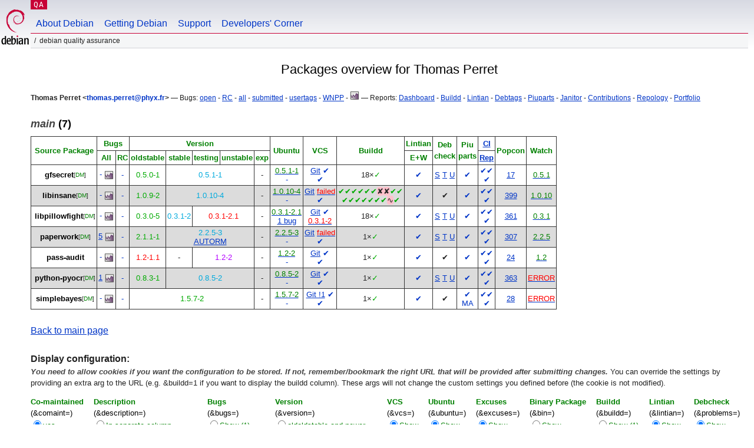

--- FILE ---
content_type: text/html; charset="utf-8"
request_url: https://qa.debian.org/developer.php?login=thomas.perret%40phyx.fr
body_size: 7365
content:
<!DOCTYPE HTML PUBLIC "-//W3C//DTD HTML 4.0 Transitional//EN">
<html>
<head>
  <meta http-equiv="Content-Type" content="text/html; charset=utf-8">
  <title>DDPO: Thomas Perret -- Debian Quality Assurance</title>
  <link rev="made" href="mailto:debian-qa@lists.debian.org">
  <link rel="shortcut icon" href="/favicon.ico">
  <link type="text/css" rel="stylesheet" href="https://www.debian.org/debian.css">
  <link rel="stylesheet" type="text/css" href="developer.css">
  <script type="text/javascript" src="sorttable.js"></script>
<script type="text/javascript" language="JavaScript">
function objectOver(x) {
  x.style.color="blue";
}
function objectOut(x) {
  x.style.color="black";
}
function collapse(x, txt){
  var oTemp=document.getElementById("text_"+x) ;
  var oClick=document.getElementById("click_"+x);
  if (oTemp.style.display=="block") {
    oTemp.style.display="none";
    oClick.innerHTML=txt+"&nbsp<small>(click to expand)<\/small><br>";
  } else {
    oTemp.style.display="block";
    oClick.innerHTML=txt+"&nbsp<small>(click to collapse)<\/small><br>";
  }
}
</script>
</head>
<body>
<div id="header">
	<div id="upperheader">
		<div id="logo">
			<a href="https://www.debian.org/" title="Debian Home"><img src="/Pics/openlogo-50.png" alt="Debian" width="50" height="61"></a>
		</div>
		<p class="section"><a href="/">QA</a></p>
	</div>
	<div id="navbar">
		<p class="hidecss"><a href="#inner">Skip Quicknav</a></p>
		<ul>
		   <li><a href="https://www.debian.org/intro/about">About Debian</a></li>
		   <li><a href="https://www.debian.org/distrib/">Getting Debian</a></li>
		   <li><a href="https://www.debian.org/support">Support</a></li>
		   <li><a href="https://www.debian.org/devel/">Developers'&nbsp;Corner</a></li>
		</ul>
	</div>
	<p id="breadcrumbs">Debian Quality Assurance</p>
</div>
<div id="content">
<h2 align="center">Packages overview for Thomas Perret</h2>
<small><b>Thomas Perret &lt;<a href="?login=thomas.perret%40phyx.fr" class="dash">thomas.perret@phyx.fr</a>&gt;</b> &mdash; Bugs: <a href="https://bugs.debian.org/cgi-bin/pkgreport.cgi?which=maint&amp;data=thomas.perret%40phyx.fr&amp;archive=no&amp;raw=yes&amp;bug-rev=yes&amp;pend-exc=fixed&amp;pend-exc=done">open</a> - <a href="https://bugs.debian.org/cgi-bin/pkgreport.cgi?which=maint&amp;data=thomas.perret%40phyx.fr&amp;archive=no&amp;pend-exc=done&amp;sev-inc=critical&amp;sev-inc=grave&amp;sev-inc=serious">RC</a> - <a href="https://bugs.debian.org/cgi-bin/pkgreport.cgi?maint=thomas.perret%40phyx.fr">all</a> - <a href="https://bugs.debian.org/cgi-bin/pkgreport.cgi?submitter=thomas.perret%40phyx.fr">submitted</a> - <a href="https://udd.debian.org/cgi-bin/bts-usertags.cgi?user=thomas.perret%40phyx.fr">usertags</a> - <a href="wnpp.php?login=thomas.perret%40phyx.fr">WNPP</a> - <a href="https://qa.debian.org/data/bts/graphs/by-maint/thomas.perret%40phyx.fr.png"><img src="img/bug-graph.png" border="0" alt="Graph"></a> &mdash; Reports: <a href="https://udd.debian.org/dmd.cgi?email1=thomas.perret%40phyx.fr">Dashboard</a> - <a href="https://buildd.debian.org/status/package.php?p=thomas.perret%40phyx.fr&amp;comaint=yes">Buildd</a> - <a href="https://lintian.debian.org/reports/maintainer/thomas.perret%40phyx.fr.html">Lintian</a> - <a href="https://debtags.debian.org/reports/maint/thomas.perret@phyx.fr">Debtags</a> - <a href="https://piuparts.debian.org/sid/maintainer/t/thomas.perret%40phyx.fr.html">Piuparts</a> - <a href="https://janitor.debian.net/m/thomas.perret@phyx.fr">Janitor</a> - <a href="https://contributors.debian.org/contributor/thomas.perret%40phyx.fr/">Contributions</a> - <a href="https://repology.org/maintainer/thomas.perret@phyx.fr">Repology</a> - <a href="https://portfolio.debian.net/result?email=thomas.perret%40phyx.fr">Portfolio</a></small><br>
<h3><a name="main"><em>main</em> (7)</a></h3>
<table class="packagetable sortable" border="1" cellpadding="3" cellspacing="1" summary=""><thead><tr align="center"><th rowspan="2" colspan="2"><font color="green">Source&nbsp;Package</font></th>
<th rowspan="1" colspan="2"><font color="green">Bugs</font></th>
<th rowspan="1" colspan="5"><font color="green">Version</font></th>
<th rowspan="2" colspan="1"><font color="green">Ubuntu</font></th>
<th rowspan="2" colspan="1"><font color="green">VCS</font></th>
<th rowspan="2" colspan="1"><font color="green">Buildd</font></th>
<th rowspan="1" colspan="1"><font color="green">Lintian</font></th>
<th rowspan="2" colspan="1"><font color="green">Deb<br>check</font></th>
<th rowspan="2" colspan="1"><font color="green">Piu<br>parts</font></th>
<th rowspan="1" colspan="1"><font color="green"><a href="https://ci.debian.net" title="Continuous Integration/autopkgtest">CI</a></font></th>
<th rowspan="2" colspan="1"><font color="green">Popcon</font></th>
<th rowspan="2" colspan="1"><font color="green">Watch</font></th>
</tr>
<tr align="center"><th rowspan="1" colspan="1"><font color="green"><span title="All opened bugs">All</span></font></th>
<th rowspan="1" colspan="1"><font color="green"><span title="Release Critical bugs">RC</span></font></th>
<th rowspan="1" colspan="1"><font color="green"><span title="bookworm">oldstable</span></font></th>
<th rowspan="1" colspan="1"><font color="green"><span title="trixie">stable</span></font></th>
<th rowspan="1" colspan="1"><font color="green"><span title="forky">testing</span></font></th>
<th rowspan="1" colspan="1"><font color="green"><span title="sid">unstable</span></font></th>
<th rowspan="1" colspan="1"><font color="green"><span title="">exp</span></font></th>
<th rowspan="1" colspan="1"><font color="green"><span title="Errors+Warnings">E+W</span></font></th>
<th rowspan="1" colspan="1"><font color="green"><a href="https://tests.reproducible-builds.org" title="Reproducible builds">Rep</a></font></th>
</tr>
</thead><tr align="center"><td class="avatar_td"></td><td><b><a class="own_package" name="gfsecret" href="https://tracker.debian.org/pkg/gfsecret" title="Tools to make secret sharing easier">gfsecret</a></b><wbr><sup><span title="Debian Maintainer upload allowed">[<font color="green">DM</font>]</span></sup></td>
<td><a class="dash" href="https://bugs.debian.org/cgi-bin/pkgreport.cgi?src=gfsecret">-</a>&nbsp;<a href="/data/bts/graphs/g/gfsecret.png"><img style="display:inline; vertical-align:middle;" src="img/bug-graph.png" border="0" alt="Graph"></a></td>
<td><a class="dash" href="https://bugs.debian.org/cgi-bin/pkgreport.cgi?src=gfsecret&amp;sev-inc=critical&amp;sev-inc=grave&amp;sev-inc=serious">-</a></td>
<td rowspan="1" colspan="1"><span class="oldstable" title="oldstable: 22 Aug 2021 by Thomas Perret <thomas.perret@phyx.fr>">0.5.0-1</span></td>
<td rowspan="1" colspan="3"><span class="stable" title="stable: 02 Sep 2024 by Thomas Perret <thomas.perret@phyx.fr>">0.5.1-1</span></td>
<td rowspan="1" colspan="1">-</td>
<td><a class="uptodate" href="https://launchpad.net/ubuntu/+source/gfsecret"><span class="uptodate" >0.5.1-1</span></a><br>
<a class="dash" href="https://bugs.launchpad.net/ubuntu/+source/gfsecret">-</a></td>
<td><a href="https://salsa.debian.org/debian/gfsecret" title="VCS Repository">Git</a>&nbsp;<a class="dash" href="https://salsa.debian.org/debian/gfsecret/-/pipelines" title="CI pipeline status"><span class="dash" >✔</span></a><br>
<a class="dash" href="/cgi-bin/vcswatch?package=gfsecret"><span class="dash" >✔</span></a></td>
<td><a class="buildd-state" href="https://buildd.debian.org/status/package.php?p=gfsecret"><span class="buildd-summary-state" title="Package in good shape on 18 architectures">18×<span class="buildd-state buildd-state-Installed">✓</span></span></a></td>
<td><a class="dash" href="https://udd.debian.org/lintian?packages=gfsecret">✔</a></td>
<td><a href="https://qa.debian.org/debcheck.php?dist=stable&amp;package=gfsecret" title="stable">S</a> <a href="https://qa.debian.org/debcheck.php?dist=testing&amp;package=gfsecret" title="testing">T</a> <a href="https://qa.debian.org/debcheck.php?dist=unstable&amp;package=gfsecret" title="unstable">U</a></td>
<td><a class="dash" href="https://piuparts.debian.org/sid/source/g/gfsecret.html" title="Passed in oldstable, testing, 
unstable and unknown">✔</a><br>
</td>
<td><a class="dash" href="https://ci.debian.net/packages/g/gfsecret/testing/amd64/">✔</a><a class="dash" href="https://ci.debian.net/packages/g/gfsecret/unstable/amd64/">✔</a><br>
<a class="dash" href="https://tests.reproducible-builds.org/debian/gfsecret" title="reproducible: 0.5.1-1">✔</a></td>
<td sorttable_customkey="00000017"><a href="popcon.php?package=gfsecret">17</a></td>
<td><a href="/cgi-bin/watch?pkg=gfsecret" title="up to date"><span class="uptodate" >0.5.1</span></a></td>
</tr>
<tr align="center" bgcolor="#dcdcdc"><td class="avatar_td"></td><td><b><a class="own_package" name="libinsane" href="https://tracker.debian.org/pkg/libinsane" title="Library to access scanner - development files">libinsane</a></b><wbr><sup><span title="Debian Maintainer upload allowed">[<font color="green">DM</font>]</span></sup></td>
<td><a class="dash" href="https://bugs.debian.org/cgi-bin/pkgreport.cgi?src=libinsane">-</a>&nbsp;<a href="/data/bts/graphs/libi/libinsane.png"><img style="display:inline; vertical-align:middle;" src="img/bug-graph.png" border="0" alt="Graph"></a></td>
<td><a class="dash" href="https://bugs.debian.org/cgi-bin/pkgreport.cgi?src=libinsane&amp;sev-inc=critical&amp;sev-inc=grave&amp;sev-inc=serious">-</a></td>
<td rowspan="1" colspan="1"><span class="oldstable" title="oldstable: 19 Jan 2021 by Thomas Perret <thomas.perret@phyx.fr>">1.0.9-2</span></td>
<td rowspan="1" colspan="3"><span class="stable" title="stable: 25 Mar 2025 by Thomas Perret <thomas.perret@phyx.fr>">1.0.10-4</span></td>
<td rowspan="1" colspan="1">-</td>
<td><a class="uptodate" href="https://launchpad.net/ubuntu/+source/libinsane"><span class="uptodate" >1.0.10-4</span></a><br>
<a class="dash" href="https://bugs.launchpad.net/ubuntu/+source/libinsane">-</a></td>
<td><a href="https://salsa.debian.org/openpaperwork-team/libinsane" title="VCS Repository">Git</a>&nbsp;<a class="error" href="https://salsa.debian.org/openpaperwork-team/libinsane/-/pipelines" title="CI pipeline status"><span class="error" >failed</span></a><br>
<a class="dash" href="/cgi-bin/vcswatch?package=libinsane"><span class="dash" >✔</span></a></td>
<td><a class="buildd-state" href="https://buildd.debian.org/status/package.php?p=libinsane"><span class="buildd-state buildd-state-Installed" title="Installed on all since 2025-03-25 23:30">✔</span><span class="buildd-state buildd-state-Installed" title="Installed on alpha since 2026-01-18 10:55">✔</span><span class="buildd-state buildd-state-Installed" title="Installed on amd64 since 2026-01-17 06:00">✔</span><span class="buildd-state buildd-state-Installed" title="Installed on arm64 since 2026-01-16 21:35">✔</span><span class="buildd-state buildd-state-Installed" title="Installed on armhf since 2026-01-17 17:20">✔</span><span class="buildd-state buildd-state-Installed" title="Installed on hppa since 2026-01-17 05:55">✔</span><span class="buildd-state buildd-state-Failed" title="Failed on hurd-amd64 since 2026-01-17 14:57">✘</span><span class="buildd-state buildd-state-Failed" title="Failed on hurd-i386 since 2025-03-26 11:24">✘</span><span class="buildd-state buildd-state-Installed" title="Installed on i386 since 2026-01-17 22:05">✔</span><span class="buildd-state buildd-state-Installed" title="Installed on loong64 since 2026-01-17 17:20">✔</span><br /><span class="buildd-state buildd-state-Installed" title="Installed on m68k since 2026-01-17 03:35">✔</span><span class="buildd-state buildd-state-Installed" title="Installed on powerpc since 2026-01-19 18:35">✔</span><span class="buildd-state buildd-state-Installed" title="Installed on ppc64 since 2026-01-17 09:35">✔</span><span class="buildd-state buildd-state-Installed" title="Installed on ppc64el since 2026-01-17 03:50">✔</span><span class="buildd-state buildd-state-Installed" title="Installed on riscv64 since 2026-01-17 11:00">✔</span><span class="buildd-state buildd-state-Installed" title="Installed on s390x since 2026-01-17 20:00">✔</span><span class="buildd-state buildd-state-Installed" title="Installed on sh4 since 2026-01-17 11:25">✔</span><span class="buildd-state buildd-state-Build-Attempted" title="Build-Attempted on sparc64 since 2025-11-07 21:24">∿</span><span class="buildd-state buildd-state-Installed" title="Installed on x32 since 2026-01-17 07:05">✔</span></a></td>
<td><a class="dash" href="https://udd.debian.org/lintian?packages=libinsane">✔</a></td>
<td>✔</td>
<td><a class="dash" href="https://piuparts.debian.org/sid/source/libi/libinsane.html" title="Passed in oldstable, testing, 
unstable and unknown">✔</a><br>
</td>
<td><a class="dash" href="https://ci.debian.net/packages/libi/libinsane/testing/amd64/">✔</a><a class="dash" href="https://ci.debian.net/packages/libi/libinsane/unstable/amd64/">✔</a><br>
<a class="dash" href="https://tests.reproducible-builds.org/debian/libinsane" title="reproducible: 1.0.10-4">✔</a></td>
<td sorttable_customkey="00000399"><a href="popcon.php?package=libinsane">399</a></td>
<td><a href="/cgi-bin/watch?pkg=libinsane" title="up to date"><span class="uptodate" >1.0.10</span></a></td>
</tr>
<tr align="center"><td class="avatar_td"></td><td><b><a class="own_package" name="libpillowfight" href="https://tracker.debian.org/pkg/libpillowfight" title="Python 3 bindings for libpillowfight">libpillowfight</a></b><wbr><sup><span title="Debian Maintainer upload allowed">[<font color="green">DM</font>]</span></sup></td>
<td><a class="dash" href="https://bugs.debian.org/cgi-bin/pkgreport.cgi?src=libpillowfight">-</a>&nbsp;<a href="/data/bts/graphs/libp/libpillowfight.png"><img style="display:inline; vertical-align:middle;" src="img/bug-graph.png" border="0" alt="Graph"></a></td>
<td><a class="dash" href="https://bugs.debian.org/cgi-bin/pkgreport.cgi?src=libpillowfight&amp;sev-inc=critical&amp;sev-inc=grave&amp;sev-inc=serious">-</a></td>
<td rowspan="1" colspan="1"><span class="oldstable" title="oldstable: 18 Sep 2022 by Thomas Perret <thomas.perret@phyx.fr>">0.3.0-5</span></td>
<td rowspan="1" colspan="1"><span class="stable" title="stable: 07 Sep 2024 by Thomas Perret <thomas.perret@phyx.fr>">0.3.1-2</span></td>
<td rowspan="1" colspan="2"><span class="nmu" title="testing: 29 Oct 2025 by Adrian Bunk <bunk@debian.org>">0.3.1-2.1</span></td>
<td rowspan="1" colspan="1">-</td>
<td><a class="uptodate" href="https://launchpad.net/ubuntu/+source/libpillowfight"><span class="uptodate" >0.3.1-2.1</span></a><br>
<a href="https://bugs.launchpad.net/ubuntu/+source/libpillowfight">1&nbsp;bug</a></td>
<td><a href="https://salsa.debian.org/openpaperwork-team/libpillowfight" title="VCS Repository">Git</a>&nbsp;<a class="dash" href="https://salsa.debian.org/openpaperwork-team/libpillowfight/-/pipelines" title="CI pipeline status"><span class="dash" >✔</span></a><br>
<a class="vcs_OLD" href="/cgi-bin/vcswatch?package=libpillowfight"><span class="vcs_OLD" >0.3.1-2</span></a></td>
<td><a class="buildd-state" href="https://buildd.debian.org/status/package.php?p=libpillowfight"><span class="buildd-summary-state" title="Package in good shape on 18 architectures">18×<span class="buildd-state buildd-state-Installed">✓</span></span></a></td>
<td><a class="dash" href="https://udd.debian.org/lintian?packages=libpillowfight">✔</a></td>
<td><a href="https://qa.debian.org/debcheck.php?dist=stable&amp;package=libpillowfight" title="stable">S</a> <a href="https://qa.debian.org/debcheck.php?dist=testing&amp;package=libpillowfight" title="testing">T</a> <a href="https://qa.debian.org/debcheck.php?dist=unstable&amp;package=libpillowfight" title="unstable">U</a></td>
<td><a class="dash" href="https://piuparts.debian.org/sid/source/libp/libpillowfight.html" title="Passed in oldstable, testing, 
unstable and unknown">✔</a><br>
</td>
<td><a class="dash" href="https://ci.debian.net/packages/libp/libpillowfight/testing/amd64/">✔</a><a class="dash" href="https://ci.debian.net/packages/libp/libpillowfight/unstable/amd64/">✔</a><br>
<a class="dash" href="https://tests.reproducible-builds.org/debian/libpillowfight" title="reproducible: 0.3.1-2.1">✔</a></td>
<td sorttable_customkey="00000361"><a href="popcon.php?package=libpillowfight">361</a></td>
<td><a href="/cgi-bin/watch?pkg=libpillowfight" title="up to date"><span class="uptodate" >0.3.1</span></a></td>
</tr>
<tr align="center" bgcolor="#dcdcdc"><td class="avatar_td"></td><td><b><a class="own_package" name="paperwork" href="https://tracker.debian.org/pkg/paperwork" title="OpenPaperwork plugins manager - core plugins manager">paperwork</a></b><wbr><sup><span title="Debian Maintainer upload allowed">[<font color="green">DM</font>]</span></sup></td>
<td><a class="a" href="https://bugs.debian.org/cgi-bin/pkgreport.cgi?src=paperwork">5</a>&nbsp;<a href="/data/bts/graphs/p/paperwork.png"><img style="display:inline; vertical-align:middle;" src="img/bug-graph.png" border="0" alt="Graph"></a></td>
<td><a class="dash" href="https://bugs.debian.org/cgi-bin/pkgreport.cgi?src=paperwork&amp;sev-inc=critical&amp;sev-inc=grave&amp;sev-inc=serious">-</a></td>
<td rowspan="1" colspan="1"><span class="oldstable" title="oldstable: 24 Feb 2022 by Thomas Perret <thomas.perret@phyx.fr>">2.1.1-1</span></td>
<td rowspan="1" colspan="3"><span class="stable" title="stable: 09 Jul 2025 by Thomas Perret <thomas.perret@phyx.fr>">2.2.5-3</span><br>
<a href="https://udd.debian.org/cgi-bin/autoremovals.cgi" title="2.2.5-3 to be removed from testing on 2026-03-07 12:57:04+00:00">AUTORM</a></td>
<td rowspan="1" colspan="1">-</td>
<td><a class="uptodate" href="https://launchpad.net/ubuntu/+source/paperwork"><span class="uptodate" >2.2.5-3</span></a><br>
<a class="dash" href="https://bugs.launchpad.net/ubuntu/+source/paperwork">-</a></td>
<td><a href="https://salsa.debian.org/openpaperwork-team/paperwork" title="VCS Repository">Git</a>&nbsp;<a class="error" href="https://salsa.debian.org/openpaperwork-team/paperwork/-/pipelines" title="CI pipeline status"><span class="error" >failed</span></a><br>
<a class="dash" href="/cgi-bin/vcswatch?package=paperwork"><span class="dash" >✔</span></a></td>
<td><a class="buildd-state" href="https://buildd.debian.org/status/package.php?p=paperwork"><span class="buildd-summary-state" title="Package in good shape on 1 architecture">1×<span class="buildd-state buildd-state-Installed">✓</span></span></a></td>
<td><a class="dash" href="https://udd.debian.org/lintian?packages=paperwork">✔</a></td>
<td><a href="https://qa.debian.org/debcheck.php?dist=stable&amp;package=paperwork" title="stable">S</a> <a href="https://qa.debian.org/debcheck.php?dist=testing&amp;package=paperwork" title="testing">T</a> <a href="https://qa.debian.org/debcheck.php?dist=unstable&amp;package=paperwork" title="unstable">U</a></td>
<td><a class="dash" href="https://piuparts.debian.org/sid/source/p/paperwork.html" title="Passed in oldstable, testing, 
unstable and unknown">✔</a><br>
</td>
<td><a class="dash" href="https://ci.debian.net/packages/p/paperwork/testing/amd64/">✔</a><a class="dash" href="https://ci.debian.net/packages/p/paperwork/unstable/amd64/">✔</a><br>
<a class="dash" href="https://tests.reproducible-builds.org/debian/paperwork" title="reproducible: 2.2.5-3">✔</a></td>
<td sorttable_customkey="00000307"><a href="popcon.php?package=paperwork">307</a></td>
<td><a href="/cgi-bin/watch?pkg=paperwork" title="up to date"><span class="uptodate" >2.2.5</span></a></td>
</tr>
<tr align="center"><td class="avatar_td"></td><td><b><a class="own_package" name="pass-audit" href="https://tracker.debian.org/pkg/pass-audit" title="Pass extension for auditing your password repository">pass-audit</a></b><wbr><sup></sup></td>
<td><a class="dash" href="https://bugs.debian.org/cgi-bin/pkgreport.cgi?src=pass-audit">-</a>&nbsp;<a href="/data/bts/graphs/p/pass-audit.png"><img style="display:inline; vertical-align:middle;" src="img/bug-graph.png" border="0" alt="Graph"></a></td>
<td><a class="dash" href="https://bugs.debian.org/cgi-bin/pkgreport.cgi?src=pass-audit&amp;sev-inc=critical&amp;sev-inc=grave&amp;sev-inc=serious">-</a></td>
<td rowspan="1" colspan="1"><span class="nmu" title="oldstable: 03 Aug 2022 by Boyuan Yang <byang@debian.org> (Uploader: 073plan@gmail.com)">1.2-1.1</span></td>
<td rowspan="1" colspan="1">-</td>
<td rowspan="1" colspan="2"><span class="testing" title="testing: 23 Apr 2025 by Thomas Perret <thomas.perret@phyx.fr> (Uploader: bastian.germann@linutronix.de)">1.2-2</span></td>
<td rowspan="1" colspan="1">-</td>
<td><a class="uptodate" href="https://launchpad.net/ubuntu/+source/pass-audit"><span class="uptodate" >1.2-2</span></a><br>
<a class="dash" href="https://bugs.launchpad.net/ubuntu/+source/pass-audit">-</a></td>
<td><a href="https://salsa.debian.org/debian/pass-audit" title="VCS Repository">Git</a>&nbsp;<a class="dash" href="https://salsa.debian.org/debian/pass-audit/-/pipelines" title="CI pipeline status"><span class="dash" >✔</span></a><br>
<a class="dash" href="/cgi-bin/vcswatch?package=pass-audit"><span class="dash" >✔</span></a></td>
<td><a class="buildd-state" href="https://buildd.debian.org/status/package.php?p=pass-audit"><span class="buildd-summary-state" title="Package in good shape on 1 architecture">1×<span class="buildd-state buildd-state-Installed">✓</span></span></a></td>
<td><a class="dash" href="https://udd.debian.org/lintian?packages=pass-audit">✔</a></td>
<td>✔</td>
<td><a class="dash" href="https://piuparts.debian.org/sid/source/p/pass-audit.html" title="Passed in oldstable, testing 
and unstable">✔</a><br>
</td>
<td><a class="dash" href="https://ci.debian.net/packages/p/pass-audit/testing/amd64/">✔</a><a class="dash" href="https://ci.debian.net/packages/p/pass-audit/unstable/amd64/">✔</a><br>
<a class="dash" href="https://tests.reproducible-builds.org/debian/pass-audit" title="reproducible: 1.2-2">✔</a></td>
<td sorttable_customkey="00000024"><a href="popcon.php?package=pass-audit">24</a></td>
<td><a href="/cgi-bin/watch?pkg=pass-audit" title="up to date"><span class="uptodate" >1.2</span></a></td>
</tr>
<tr align="center" bgcolor="#dcdcdc"><td class="avatar_td"></td><td><b><a class="own_package" name="python-pyocr" href="https://tracker.debian.org/pkg/python-pyocr" title="Python wrapper for OCR engines (Python 3)">python-pyocr</a></b><wbr><sup><span title="Debian Maintainer upload allowed">[<font color="green">DM</font>]</span></sup></td>
<td><a class="a" href="https://bugs.debian.org/cgi-bin/pkgreport.cgi?src=python-pyocr">1</a>&nbsp;<a href="/data/bts/graphs/p/python-pyocr.png"><img style="display:inline; vertical-align:middle;" src="img/bug-graph.png" border="0" alt="Graph"></a></td>
<td><a class="dash" href="https://bugs.debian.org/cgi-bin/pkgreport.cgi?src=python-pyocr&amp;sev-inc=critical&amp;sev-inc=grave&amp;sev-inc=serious">-</a></td>
<td rowspan="1" colspan="1"><span class="oldstable" title="oldstable: 18 Sep 2022 by Thomas Perret <thomas.perret@phyx.fr>">0.8.3-1</span></td>
<td rowspan="1" colspan="3"><span class="stable" title="stable: 06 Dec 2023 by Thomas Perret <thomas.perret@phyx.fr>">0.8.5-2</span></td>
<td rowspan="1" colspan="1">-</td>
<td><a class="uptodate" href="https://launchpad.net/ubuntu/+source/python-pyocr"><span class="uptodate" >0.8.5-2</span></a><br>
<a class="dash" href="https://bugs.launchpad.net/ubuntu/+source/python-pyocr">-</a></td>
<td><a href="https://salsa.debian.org/openpaperwork-team/pyocr" title="VCS Repository">Git</a>&nbsp;<a class="dash" href="https://salsa.debian.org/openpaperwork-team/pyocr/-/pipelines" title="CI pipeline status"><span class="dash" >✔</span></a><br>
<a class="dash" href="/cgi-bin/vcswatch?package=python-pyocr"><span class="dash" >✔</span></a></td>
<td><a class="buildd-state" href="https://buildd.debian.org/status/package.php?p=python-pyocr"><span class="buildd-summary-state" title="Package in good shape on 1 architecture">1×<span class="buildd-state buildd-state-Installed">✓</span></span></a></td>
<td><a class="dash" href="https://udd.debian.org/lintian?packages=python-pyocr">✔</a></td>
<td><a href="https://qa.debian.org/debcheck.php?dist=stable&amp;package=python-pyocr" title="stable">S</a> <a href="https://qa.debian.org/debcheck.php?dist=testing&amp;package=python-pyocr" title="testing">T</a> <a href="https://qa.debian.org/debcheck.php?dist=unstable&amp;package=python-pyocr" title="unstable">U</a></td>
<td><a class="dash" href="https://piuparts.debian.org/sid/source/p/python-pyocr.html" title="Passed in oldstable, testing, 
unstable and unknown">✔</a><br>
</td>
<td><a class="dash" href="https://ci.debian.net/packages/p/python-pyocr/testing/amd64/">✔</a><a class="dash" href="https://ci.debian.net/packages/p/python-pyocr/unstable/amd64/">✔</a><br>
<a class="dash" href="https://tests.reproducible-builds.org/debian/python-pyocr" title="reproducible: 0.8.5-2">✔</a></td>
<td sorttable_customkey="00000363"><a href="popcon.php?package=python-pyocr">363</a></td>
<td><a href="/cgi-bin/watch?pkg=python-pyocr" title="In debian/watch no matching files for watch source
  https://gitlab.gnome.org/World/OpenPaperWork/pyocr/tags?sort=updated_desc"><span class="error" >ERROR</span></a></td>
</tr>
<tr align="center"><td class="avatar_td"></td><td><b><a class="own_package" name="simplebayes" href="https://tracker.debian.org/pkg/simplebayes" title="Naive bayesian text classifier for Python 3">simplebayes</a></b><wbr><sup><span title="Debian Maintainer upload allowed">[<font color="green">DM</font>]</span></sup></td>
<td><a class="dash" href="https://bugs.debian.org/cgi-bin/pkgreport.cgi?src=simplebayes">-</a>&nbsp;<a href="/data/bts/graphs/s/simplebayes.png"><img style="display:inline; vertical-align:middle;" src="img/bug-graph.png" border="0" alt="Graph"></a></td>
<td><a class="dash" href="https://bugs.debian.org/cgi-bin/pkgreport.cgi?src=simplebayes&amp;sev-inc=critical&amp;sev-inc=grave&amp;sev-inc=serious">-</a></td>
<td rowspan="1" colspan="4"><span class="oldstable" title="oldstable: 09 Jan 2021 by Thomas Perret <thomas.perret@phyx.fr>">1.5.7-2</span></td>
<td rowspan="1" colspan="1">-</td>
<td><a class="uptodate" href="https://launchpad.net/ubuntu/+source/simplebayes"><span class="uptodate" >1.5.7-2</span></a><br>
<a class="dash" href="https://bugs.launchpad.net/ubuntu/+source/simplebayes">-</a></td>
<td><a href="https://salsa.debian.org/openpaperwork-team/simplebayes" title="VCS Repository, 1 open merge request(s)">Git !1</a>&nbsp;<a class="dash" href="https://salsa.debian.org/openpaperwork-team/simplebayes/-/pipelines" title="CI pipeline status"><span class="dash" >✔</span></a><br>
<a class="dash" href="/cgi-bin/vcswatch?package=simplebayes"><span class="dash" >✔</span></a></td>
<td><a class="buildd-state" href="https://buildd.debian.org/status/package.php?p=simplebayes"><span class="buildd-summary-state" title="Package in good shape on 1 architecture">1×<span class="buildd-state buildd-state-Installed">✓</span></span></a></td>
<td><a class="dash" href="https://udd.debian.org/lintian?packages=simplebayes">✔</a></td>
<td>✔</td>
<td><a class="dash" href="https://piuparts.debian.org/sid/source/s/simplebayes.html" title="Passed in oldstable, testing, 
unstable and unknown">✔</a><br>
<a class="dash" href="https://wiki.debian.org/MultiArch/Hints#ma-foreign" title="python-simplebayes-doc could be marked Multi-Arch: foreign
">MA</a></td>
<td><a class="dash" href="https://ci.debian.net/packages/s/simplebayes/testing/amd64/">✔</a><a class="dash" href="https://ci.debian.net/packages/s/simplebayes/unstable/amd64/">✔</a><br>
<a class="dash" href="https://tests.reproducible-builds.org/debian/simplebayes" title="reproducible: 1.5.7-2">✔</a></td>
<td sorttable_customkey="00000028"><a href="popcon.php?package=simplebayes">28</a></td>
<td><a href="/cgi-bin/watch?pkg=simplebayes" title="In debian/watch no matching files for watch source
  https://github.com/hickeroar/simplebayes/releases"><span class="error" >ERROR</span></a></td>
</tr>

</table>
<p><a href="developer.php">Back to main page</a></p><span ><b>Display configuration:</b></span><div ><form method="GET" action="developer.php"><input type="hidden" name="login" value="thomas.perret@phyx.fr">
<input type="hidden" name="set" value="yes">
<small><div class="small" ><b><em>You need to allow cookies if you want the configuration to be stored. If not, remember/bookmark the right URL that will be provided after submitting changes. </em></b>You can override the settings by providing an extra arg to the URL (e.g. &amp;buildd=1 if you want to display the buildd column). These args will not change the custom settings you defined before (the cookie is not modified).</div>
</small><div id="settings" class="small" ><div ><span class="head" >Co-maintained</span><br>
<font color="black">(&amp;comaint=)</font><br>
<font color="green"><input type="radio" name="comaint" value="yes" id="comaint-yes" checked><label for="comaint-yes">yes
</label>
<br>
<input type="radio" name="comaint" value="no" id="comaint-no"><label for="comaint-no">no
</label>
<br>
<input type="radio" name="comaint" value="only" id="comaint-only"><label for="comaint-only">only
</label>
<br>
</font></div>
<div ><span class="head" >Description</span><br>
<font color="black">(&amp;description=)</font><br>
<font color="green"><input type="radio" name="description" value="1" id="description-1"><label for="description-1">In separate column
</label>
<br>
<input type="radio" name="description" value="0" id="description-0" checked><label for="description-0">As source mouseover only</label>
<br>
</font></div>
<div ><span class="head" >Bugs</span><br>
<font color="black">(&amp;bugs=)</font><br>
<font color="green"><input type="radio" name="bugs" value="1" id="bugs-1"><label for="bugs-1">Show (1)
</label>
<br>
<input type="radio" name="bugs" value="0" id="bugs-0"><label for="bugs-0">Hide (0)
</label>
<br>
<input type="radio" name="bugs" value="2" id="bugs-2"><label for="bugs-2">Sum. (2)
</label>
<br>
<input type="radio" name="bugs" value="3" id="bugs-3" checked><label for="bugs-3">Sum.&amp;RC (3)
</label>
<br>
</font></div>
<div ><span class="head" >Version</span><br>
<font color="black">(&amp;version=)</font><br>
<font color="green"><input type="radio" name="version" value="oldoldstable" id="version-oldoldstable"><label for="version-oldoldstable">oldoldstable and newer
</label>
<br>
<input type="radio" name="version" value="oldstable" id="version-oldstable"><label for="version-oldstable">oldstable and newer
</label>
<br>
<input type="radio" name="version" value="stable" id="version-stable"><label for="version-stable">stable and newer
</label>
<br>
<input type="radio" name="version" value="testing" id="version-testing"><label for="version-testing">testing and newer
</label>
<br>
<input type="radio" name="version" value="unstable" id="version-unstable"><label for="version-unstable">unstable only
</label>
<br>
<input type="radio" name="version" value="experimental" id="version-experimental"><label for="version-experimental">experimental and unstable
</label>
<br>
</font></div>
<div ><span class="head" >VCS</span><br>
<font color="black">(&amp;vcs=)</font><br>
<font color="green"><input type="radio" name="vcs" value="1" id="vcs-1" checked><label for="vcs-1">Show
</label>
<br>
<input type="radio" name="vcs" value="0" id="vcs-0"><label for="vcs-0">Hide
</label>
<br>
</font></div>
<div ><span class="head" >Ubuntu</span><br>
<font color="black">(&amp;ubuntu=)</font><br>
<font color="green"><input type="radio" name="ubuntu" value="1" id="ubuntu-1" checked><label for="ubuntu-1">Show
</label>
<br>
<input type="radio" name="ubuntu" value="0" id="ubuntu-0"><label for="ubuntu-0">Hide
</label>
<br>
</font></div>
<div ><span class="head" >Excuses</span><br>
<font color="black">(&amp;excuses=)</font><br>
<font color="green"><input type="radio" name="excuses" value="1" id="excuses-1" checked><label for="excuses-1">Show
</label>
<br>
<input type="radio" name="excuses" value="0" id="excuses-0"><label for="excuses-0">Hide
</label>
<br>
</font></div>
<div ><span class="head" >Binary Package</span><br>
<font color="black">(&amp;bin=)</font><br>
<font color="green"><input type="radio" name="bin" value="1" id="bin-1"><label for="bin-1">Show
</label>
<br>
<input type="radio" name="bin" value="0" id="bin-0" checked><label for="bin-0">Hide
</label>
<br>
</font></div>
<div ><span class="head" >Buildd</span><br>
<font color="black">(&amp;buildd=)</font><br>
<font color="green"><input type="radio" name="buildd" value="1" id="buildd-1"><label for="buildd-1">Show (1)
</label>
<br>
<input type="radio" name="buildd" value="0" id="buildd-0"><label for="buildd-0">Hide (0)
</label>
<br>
<input type="radio" name="buildd" value="2" id="buildd-2" checked><label for="buildd-2">Detail (2)
</label>
<br>
</font></div>
<div ><span class="head" >Lintian</span><br>
<font color="black">(&amp;lintian=)</font><br>
<font color="green"><input type="radio" name="lintian" value="1" id="lintian-1" checked><label for="lintian-1">Show
</label>
<br>
<input type="radio" name="lintian" value="0" id="lintian-0"><label for="lintian-0">Hide
</label>
<br>
</font></div>
<div ><span class="head" >Debcheck</span><br>
<font color="black">(&amp;problems=)</font><br>
<font color="green"><input type="radio" name="problems" value="1" id="problems-1" checked><label for="problems-1">Show
</label>
<br>
<input type="radio" name="problems" value="0" id="problems-0"><label for="problems-0">Hide
</label>
<br>
</font></div>
<div ><span class="head" >Piuparts</span><br>
<font color="black">(&amp;piuparts=)</font><br>
<font color="green"><input type="radio" name="piuparts" value="1" id="piuparts-1" checked><label for="piuparts-1">Show
</label>
<br>
<input type="radio" name="piuparts" value="0" id="piuparts-0"><label for="piuparts-0">Hide
</label>
<br>
</font></div>
<div ><span class="head" >CI</span><br>
<font color="black">(&amp;ci=)</font><br>
<font color="green"><input type="radio" name="ci" value="1" id="ci-1" checked><label for="ci-1">Show
</label>
<br>
<input type="radio" name="ci" value="0" id="ci-0"><label for="ci-0">Hide
</label>
<br>
</font></div>
<div ><span class="head" >Popcon</span><br>
<font color="black">(&amp;popc=)</font><br>
<font color="green"><input type="radio" name="popc" value="1" id="popc-1" checked><label for="popc-1">Show
</label>
<br>
<input type="radio" name="popc" value="0" id="popc-0"><label for="popc-0">Hide
</label>
<br>
</font></div>
<div ><span class="head" >Watch</span><br>
<font color="black">(&amp;watch=)</font><br>
<font color="green"><input type="radio" name="watch" value="1" id="watch-1" checked><label for="watch-1">Show
</label>
<br>
<input type="radio" name="watch" value="0" id="watch-0"><label for="watch-0">Hide
</label>
<br>
</font></div>
<div ><span class="head" >Section</span><br>
<font color="black">(&amp;section=)</font><br>
<font color="green"><input type="radio" name="section" value="1" id="section-1"><label for="section-1">Show
</label>
<br>
<input type="radio" name="section" value="0" id="section-0" checked><label for="section-0">Hide
</label>
<br>
</font></div>
<div ><span class="head" >Ordering</span><br>
<font color="black">(&amp;ordering=)</font><br>
<font color="green"><input type="radio" name="ordering" value="0" id="ordering-0" checked><label for="ordering-0"><span class="tooltip" title="'Name' sorts by package name">Name (0)</span></label>
<br>
<input type="radio" name="ordering" value="1" id="ordering-1"><label for="ordering-1"><span class="tooltip" title="'Date' sorts by upload date (descending).">Date (1)</span></label>
<br>
<input type="radio" name="ordering" value="2" id="ordering-2"><label for="ordering-2"><span class="tooltip" title="'N./D.' sorts by name for main/contrib/non-free/n-f-fw packages and by date for other sections.">N./D. (2)</span></label>
<br>
<input type="radio" name="ordering" value="3" id="ordering-3"><label for="ordering-3"><span class="tooltip" title="'Section' sorts by sections first and by name secondly.">Section (3)</span></label>
</font></div>
<div ><span class="head" >Uploads</span><br>
<font color="black">(&amp;uploads=)</font><br>
<font color="green"><input type="radio" name="uploads" value="1" id="uploads-1" checked><label for="uploads-1">Show
</label>
<br>
<input type="radio" name="uploads" value="0" id="uploads-0"><label for="uploads-0">Hide
</label>
<br>
</font></div>
</div>
Additionally show packages: <input type="text" size="30" maxlength="80" name="packages">
 uploaders: <input type="text" size="30" maxlength="80" name="uploader">
<br>
<input type="submit" value="Submit">
</form>
<form method="GET" action="developer.php"><input type="hidden" name="login" value="thomas.perret@phyx.fr">
<input type="hidden" name="reset" value="yes">
<input type="submit" value="Show all">
</form>
</div>
<br>
<span id="click_1" class="span_general" onmouseover='javascript:objectOver(this)' onmouseout='javascript:objectOut(this)' onclick='javascript:collapse(1,"<b>Help</b>")'><b>Help</b><small>&nbsp;(click to collapse)</small><br>
</span><div id="text_1" class="general" style='margin-left:0;display:block'><small>The description of the package is available as mouseover title from the package name.<br>
An asterisk (*) indicates the presence of co-maintainers (Uploaders: control field)<br>
<font color="blue">Blue</font> packages are co-maintained by this developer<br>
The 'Bugs' columns display the real number of bugs. If there are merged bugs, the total is in parentheses<br>
Version columns are color-coded, mouseover titles show more information:<br>
&nbsp;<span class="stable" >Cyan</span>: package in stable<br>
&nbsp;<span class="security" >Red</span>: package in stable security (not shown if also in stable)<br>
&nbsp;<span class="proposed-updates" >Dark blue</span>: package in stable proposed updates (not shown if also in stable security)<br>
&nbsp;<span class="proposed-updates-new" >Light blue</span>: package <a href="https://ftp-master.debian.org/proposed-updates.html">pending</a> for stable proposed updates (not shown if also in stable security)<br>
&nbsp;<span class="bpo" >Dark purple</span>: package on <a href="https://backports.debian.org/">backports</a><br>
&nbsp;<span class="testing" >Purple</span>: testing version<br>
&nbsp;<span class="unstable" >Green</span>: unstable version<br>
&nbsp;<span class="nmu" >Red</span>: non-maintainer upload<br>
&nbsp;<span class="new" >Grey</span>: version in <a href="https://ftp-master.debian.org/new.html">new</a><br>
&nbsp;<span class="incoming" >Orange</span>: version in <a href="https://incoming.debian.org/">incoming</a><br>
&nbsp;<span class="delayed" >Light Red</span>: version in <a href="https://ftp-master.debian.org/deferred.html">delayed</a><br>
Ubuntu column:<br>
&nbsp;&nbsp;<span class="uptodate" >green</span>: Ubuntu version is in sync with version in unstable<br>
&nbsp;&nbsp;<span class="behind" >magenta</span>: Ubuntu version is greater than version in unstable<br>
&nbsp;&nbsp;<span class="ahead" >navy blue</span>: Ubuntu version is lower than version in unstable<br>
The 'Popcon' column displays the maximal install count for any binary in the source package<br>
Watch column:<br>
&nbsp;&nbsp;<span class="uptodate" >green</span>: upstream found version is in sync with version in unstable/experimental<br>
&nbsp;&nbsp;<span class="behind" >magenta</span>: upstream found version is greater than version in unstable<br>
&nbsp;&nbsp;<span class="ahead" >navy blue</span>: upstream found version is lower than version in unstable (a bug in the watch file?)<br>
&nbsp;&nbsp;<font color="red">Error</font>: uscan had problems following the watch file<br>
The 'pending uploads' section shows packages uploaded/Changed-By this developer in incoming, new, and delayed<br>
The 'uploads' sections show all packages in the archive signed by this developer's key (NMUs, sponsored, QA uploads)<br>
<br>
</small></div>
<script type='text/javascript'> collapse(1,"<b>Help</b>"); </script>
<p><small>Updated: general information: Thu Jan 29 21:00:17 UTC 2026, projectb: Thu Jan 29 23:00:06 UTC 2026, bugs: Thu Jan 29 23:04:02 UTC 2026. Time needed to generate page: 0.03s<br>
<a href="https://salsa.debian.org/qa/qa">Git repository</a> | Report problems with DDPO to the <a href="https://bugs.debian.org/cgi-bin/pkgreport.cgi?pkg=qa.debian.org">qa.debian.org pseudopackage</a>.</small></p></div>
<div id="footer">
<hr class="hidecss">
<p>Back to the <a href="https://www.debian.org/">Debian Project homepage</a>.</p>
<hr>
<div id="fineprint">
  <p>To report a problem with the QA web site, file a bug on the
  <a href="https://bugs.debian.org/qa.debian.org">qa.debian.org pseudo-package</a>,
  or e-mail <a href="mailto:debian-qa@lists.debian.org">debian-qa@lists.debian.org</a>.
  For other contact information, see the Debian <a href="https://www.debian.org/contact">contact page</a>.</p>
<p>
Made by Igor Genibel, Christoph Berg, and others.<br>
Last generated on Sat May 25 20:40:54 2024 UTC
  <br>
  Copyright &copy; 1997-2015
 <a href="https://www.spi-inc.org/">SPI</a>; See <a href="https://www.debian.org/license" rel="copyright">license terms</a><br>
  Debian is a registered <a href="https://www.debian.org/trademark">trademark</a> of Software in the Public Interest, Inc.
</p>
</div>
</div> <!-- end footer -->
</div>
</body>
</html>
